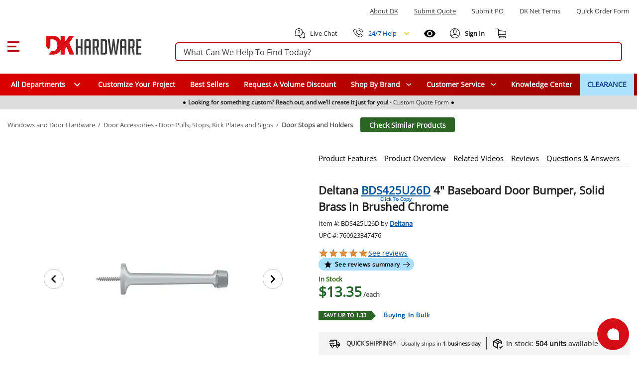

--- FILE ---
content_type: text/javascript; charset=utf-8
request_url: https://www.dkhardware.com/product/_nuxt/D8Omlzwr.js
body_size: 392
content:
import{d as e}from"./BAQHi6S7.js";const s=e("burger-menu",{state:()=>({scriptsLoaded:!1}),actions:{show(){}}});export{s as u};
